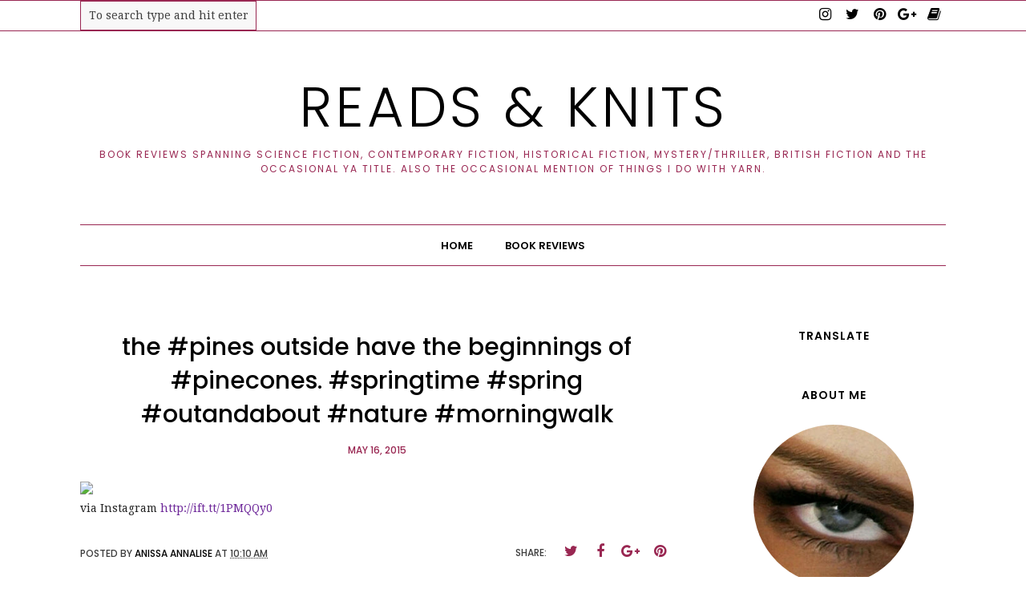

--- FILE ---
content_type: text/javascript; charset=UTF-8
request_url: https://www.readsandknits.com/feeds/posts/summary/?callback=jQuery1120043732683063784283_1768884214391&category=instagram&max-results=5&alt=json-in-script
body_size: 4300
content:
// API callback
jQuery1120043732683063784283_1768884214391({"version":"1.0","encoding":"UTF-8","feed":{"xmlns":"http://www.w3.org/2005/Atom","xmlns$openSearch":"http://a9.com/-/spec/opensearchrss/1.0/","xmlns$blogger":"http://schemas.google.com/blogger/2008","xmlns$georss":"http://www.georss.org/georss","xmlns$gd":"http://schemas.google.com/g/2005","xmlns$thr":"http://purl.org/syndication/thread/1.0","id":{"$t":"tag:blogger.com,1999:blog-5381899964034700062"},"updated":{"$t":"2024-12-18T22:25:55.962-05:00"},"category":[{"term":"book reviews"},{"term":"books"},{"term":"book series"},{"term":"science fiction"},{"term":"#bookreview"},{"term":"instagram"},{"term":"contemporary fiction"},{"term":"book review"},{"term":"mystery"},{"term":"netgalley \u0026 arcs"},{"term":"crochet"},{"term":"cozy mystery"},{"term":"british fiction"},{"term":"historical fiction"},{"term":"scifi"},{"term":"reviews"},{"term":"scarf"},{"term":"#books"},{"term":"mystery\/thriller"},{"term":"ya"},{"term":"accessories"},{"term":"reading"},{"term":"smittenkittenorig"},{"term":"winter"},{"term":"women"},{"term":"romance"},{"term":"#cozymystery"},{"term":"#sciencefiction"},{"term":"warm"},{"term":"#mystery"},{"term":"etsy"},{"term":"series"},{"term":"brit chick-lit"},{"term":"post-apocalyptic"},{"term":"books on tv"},{"term":"cowl"},{"term":"random musings"},{"term":"#contemporaryfiction"},{"term":"chick-lit"},{"term":"#netgalley"},{"term":"men"},{"term":"unisex"},{"term":"dystopian"},{"term":"infinity scarf"},{"term":"literary fiction"},{"term":"fashion"},{"term":"handmade"},{"term":"anthology"},{"term":"coming soon"},{"term":"re-imagined works"},{"term":"review"},{"term":"scarves"},{"term":"food"},{"term":"television"},{"term":"yarn"},{"term":"#speculativefiction"},{"term":"beach read"},{"term":"etsyfast team"},{"term":"jericho"},{"term":"multicolor"},{"term":"short fiction"},{"term":"blue"},{"term":"green"},{"term":"hood"},{"term":"knits"},{"term":"paranormal romance"},{"term":"romance\/erotica"},{"term":"serial"},{"term":"battlestar galactica"},{"term":"infinity"},{"term":"kindle"},{"term":"knitting"},{"term":"paranormal"},{"term":"solid"},{"term":"writing"},{"term":"#edelweiss"},{"term":"autumn"},{"term":"climate fiction"},{"term":"domestic thriller"},{"term":"fantasy"},{"term":"library books"},{"term":"new adult"},{"term":"preppy reads"},{"term":"sale"},{"term":"thriller"},{"term":"wool"},{"term":"#classiccrime"},{"term":"#climatefiction"},{"term":"black"},{"term":"gray"},{"term":"handcrafted"},{"term":"handmade scarf"},{"term":"lost"},{"term":"mobius"},{"term":"purple"},{"term":"smitten kitten originals"},{"term":"#arcs"},{"term":"#psychologicalthriller"},{"term":"edelweiss"},{"term":"etsy shop"},{"term":"grey"},{"term":"holidays"},{"term":"orange"},{"term":"pink"},{"term":"psychological thriller"},{"term":"shoemint"},{"term":"shoes"},{"term":"#chicklit"},{"term":"#torbooks"},{"term":"accessory"},{"term":"brown"},{"term":"coupon code"},{"term":"eternity scarf"},{"term":"etsyfast"},{"term":"fall"},{"term":"inspiration"},{"term":"kitchen challenge"},{"term":"knit scarf"},{"term":"life shots"},{"term":"nanowrimo"},{"term":"national novel writing month"},{"term":"neck warmer"},{"term":"politics"},{"term":"preview"},{"term":"samantha"},{"term":"tube"},{"term":"winter scarf"},{"term":"yellow"},{"term":"#anthology"},{"term":"#britishfiction"},{"term":"#clifi"},{"term":"alpaca"},{"term":"brass buttons"},{"term":"collection"},{"term":"creative writing"},{"term":"custom work"},{"term":"delaware"},{"term":"dune"},{"term":"evie"},{"term":"flash forward"},{"term":"fringe"},{"term":"giveaway"},{"term":"gothic"},{"term":"hats"},{"term":"long"},{"term":"loop scarves"},{"term":"neckwarmer"},{"term":"pumpkin"},{"term":"red"},{"term":"romantic suspense"},{"term":"scif"},{"term":"suspense"},{"term":"tv"},{"term":"tvd"},{"term":"work in progress"},{"term":"#abbadonbooks #speculativefiction"},{"term":"#fantasy"},{"term":"#graydonhouse"},{"term":"#indiebooks"},{"term":"#joffeebooks"},{"term":"5 stars"},{"term":"alternate telling"},{"term":"aubergine"},{"term":"big scarves"},{"term":"bryce\/nicole"},{"term":"burgundy"},{"term":"circular knitting needles"},{"term":"cowl  scarf"},{"term":"customer service"},{"term":"cw"},{"term":"daily"},{"term":"durham county"},{"term":"fx"},{"term":"harrington"},{"term":"historical romance"},{"term":"ion"},{"term":"knit"},{"term":"lavender"},{"term":"livestock"},{"term":"luxury"},{"term":"melrose place"},{"term":"pancakes"},{"term":"recipes"},{"term":"seasonal"},{"term":"simple things"},{"term":"sons of anarchy"},{"term":"spice"},{"term":"state fair"},{"term":"sunday"},{"term":"tan"},{"term":"the vampire diaires"},{"term":"translations"},{"term":"valentine's day"},{"term":"vampire diaries"},{"term":"videos"},{"term":"weekend read"},{"term":"weekends"},{"term":"womens fiction"},{"term":"wool scarves"},{"term":"wrap"},{"term":"young adult"},{"term":"\"baseball scarf\""},{"term":"\"brass buttons\""},{"term":"\"neck warmer\""},{"term":"#arcadepublishing"},{"term":"#atriabooks"},{"term":"#berkleybooks"},{"term":"#bookreview.#srmartinspress"},{"term":"#books #netgalley"},{"term":"#cozymystery #books"},{"term":"#domesticthriller"},{"term":"#duttonbooks"},{"term":"#dystopian"},{"term":"#eccobooks"},{"term":"#flatironbooks"},{"term":"#forgebooks"},{"term":"#historicalfiction"},{"term":"#joffeebooks book series"},{"term":"#kidlit"},{"term":"#littlebrown"},{"term":"#metoo"},{"term":"#mullhollandbooks #psychologicalthriller"},{"term":"#nightshadebooks"},{"term":"#parkrowbooks"},{"term":"#poisonedpenpress"},{"term":"#riverheadbooks"},{"term":"#romanticsuspense"},{"term":"#shewritespress"},{"term":"#simonshusteruk"},{"term":"#valleypublishing"},{"term":"#williammorrow"},{"term":"abc"},{"term":"animal"},{"term":"animals"},{"term":"appreciation"},{"term":"aria"},{"term":"audiobooks"},{"term":"autumn spice"},{"term":"beach"},{"term":"beige"},{"term":"bella"},{"term":"ben stein"},{"term":"black friday etsy"},{"term":"blog"},{"term":"blog tour"},{"term":"blogged about"},{"term":"book"},{"term":"bookish things"},{"term":"books in film"},{"term":"boots"},{"term":"breakfast"},{"term":"burnt orange"},{"term":"canned"},{"term":"carrot"},{"term":"cat"},{"term":"charcoal"},{"term":"cheap eats"},{"term":"chicken"},{"term":"child"},{"term":"chunky scarf"},{"term":"clothing"},{"term":"cnn ireport"},{"term":"contest winner"},{"term":"contests"},{"term":"cooking"},{"term":"coral"},{"term":"cow"},{"term":"cowls"},{"term":"cranberry"},{"term":"creepy\/eerie"},{"term":"crime"},{"term":"cupcakes"},{"term":"custom"},{"term":"cute"},{"term":"cyber monday etsy"},{"term":"daily still"},{"term":"damaged shoes"},{"term":"dark"},{"term":"dark green"},{"term":"dark pink"},{"term":"dark red"},{"term":"death"},{"term":"delaware state fair"},{"term":"demetri\/zoey"},{"term":"destash"},{"term":"dinner"},{"term":"dog"},{"term":"double rainbow"},{"term":"dumplings"},{"term":"economical"},{"term":"election day"},{"term":"evergreen"},{"term":"family saga"},{"term":"flame"},{"term":"forest"},{"term":"free shipping"},{"term":"fresh"},{"term":"frogged"},{"term":"futuristic-paranormal-romance"},{"term":"general info"},{"term":"gifts"},{"term":"glitter"},{"term":"gold"},{"term":"goldenrod"},{"term":"grape"},{"term":"handmade accessories"},{"term":"happy monday"},{"term":"harrington de"},{"term":"harvest"},{"term":"hotel"},{"term":"ian somerhalder"},{"term":"international"},{"term":"jade"},{"term":"kindle serial"},{"term":"kindle single"},{"term":"knit fail"},{"term":"lightweight"},{"term":"lj smith"},{"term":"loden"},{"term":"magenta"},{"term":"maize"},{"term":"maroon"},{"term":"meals"},{"term":"medical thriller"},{"term":"metallic"},{"term":"miscellaneous obsessions"},{"term":"moss"},{"term":"mulberry"},{"term":"myspace"},{"term":"nanonwrimo"},{"term":"natural fiber scarf"},{"term":"navy"},{"term":"new"},{"term":"non-fiction"},{"term":"novella"},{"term":"nutmeg"},{"term":"obsidian"},{"term":"ocean"},{"term":"old country roses"},{"term":"olympian blue"},{"term":"pantone"},{"term":"pantry"},{"term":"paris"},{"term":"patch"},{"term":"patchwork"},{"term":"peach"},{"term":"pet"},{"term":"pets"},{"term":"port"},{"term":"preppy"},{"term":"produce"},{"term":"promo"},{"term":"promo code"},{"term":"pumpkin spice"},{"term":"pure wool scarf"},{"term":"rainbows"},{"term":"reader life"},{"term":"red velvet"},{"term":"reddish orange"},{"term":"reference"},{"term":"reflection"},{"term":"rehoboth beach"},{"term":"rose"},{"term":"rose pink"},{"term":"sangria red"},{"term":"sanguine"},{"term":"satire"},{"term":"scarfm handmade"},{"term":"scifi-fairytale"},{"term":"sea witch festival"},{"term":"seattle"},{"term":"shawl"},{"term":"shear"},{"term":"sheep"},{"term":"shop stuff"},{"term":"silk"},{"term":"simplicity"},{"term":"smitten kitten"},{"term":"smitten kitten knits"},{"term":"smitten kitten originals scarves"},{"term":"softcover book"},{"term":"solid black"},{"term":"solid blue"},{"term":"solid green"},{"term":"solid purple"},{"term":"solid yellow"},{"term":"soup"},{"term":"spec"},{"term":"spring"},{"term":"springtime"},{"term":"storm"},{"term":"stripe"},{"term":"summer"},{"term":"supernatural"},{"term":"tangerine"},{"term":"teal"},{"term":"teal blue"},{"term":"teal green"},{"term":"tween"},{"term":"twilight"},{"term":"two tone"},{"term":"vacation"},{"term":"variegated"},{"term":"vegetables"},{"term":"vote"},{"term":"voting"},{"term":"weather"},{"term":"white"},{"term":"wip"}],"title":{"type":"text","$t":"Reads \u0026amp; Knits"},"subtitle":{"type":"html","$t":"Book reviews spanning science fiction, contemporary fiction, historical fiction, mystery\/thriller, British fiction and the occasional YA title. Also the occasional mention of things I do with yarn."},"link":[{"rel":"http://schemas.google.com/g/2005#feed","type":"application/atom+xml","href":"https:\/\/www.readsandknits.com\/feeds\/posts\/summary"},{"rel":"self","type":"application/atom+xml","href":"https:\/\/www.blogger.com\/feeds\/5381899964034700062\/posts\/summary?alt=json-in-script\u0026max-results=5\u0026category=instagram"},{"rel":"alternate","type":"text/html","href":"https:\/\/www.readsandknits.com\/search\/label\/instagram"},{"rel":"hub","href":"http://pubsubhubbub.appspot.com/"},{"rel":"next","type":"application/atom+xml","href":"https:\/\/www.blogger.com\/feeds\/5381899964034700062\/posts\/summary?alt=json-in-script\u0026start-index=6\u0026max-results=5\u0026category=instagram"}],"author":[{"name":{"$t":"smittenkittenorig"},"uri":{"$t":"http:\/\/www.blogger.com\/profile\/00245109936279162868"},"email":{"$t":"noreply@blogger.com"},"gd$image":{"rel":"http://schemas.google.com/g/2005#thumbnail","width":"32","height":"30","src":"\/\/blogger.googleusercontent.com\/img\/b\/R29vZ2xl\/AVvXsEjxfOSfvsFG9cPioROx8wIzLBbgu022I_fq5lBPcjcVQbKR5sxryjnmRTQlQnrXJM0sFlPocxcUh7K8ptXc6RXUQLB7JV0dhXRD9OG4Ho-exviGicUVVc5zMkieAg8aflg\/s220\/blinkmecolore.jpg"}}],"generator":{"version":"7.00","uri":"http://www.blogger.com","$t":"Blogger"},"openSearch$totalResults":{"$t":"113"},"openSearch$startIndex":{"$t":"1"},"openSearch$itemsPerPage":{"$t":"5"},"entry":[{"id":{"$t":"tag:blogger.com,1999:blog-5381899964034700062.post-1803252660223896908"},"published":{"$t":"2016-05-05T14:28:00.001-04:00"},"updated":{"$t":"2016-05-05T14:28:52.482-04:00"},"category":[{"scheme":"http://www.blogger.com/atom/ns#","term":"instagram"}],"title":{"type":"text","$t":"#currentlyreading #missingpresumed by #susiesteiner #netgalley #bookstagram #fiction #novels #mystery #britfic #books"},"summary":{"type":"text","$t":"\nvia Instagram http:\/\/ift.tt\/26XxEc6\n\n"},"link":[{"rel":"replies","type":"application/atom+xml","href":"https:\/\/www.readsandknits.com\/feeds\/1803252660223896908\/comments\/default","title":"Post Comments"},{"rel":"replies","type":"text/html","href":"https:\/\/www.readsandknits.com\/2016\/05\/currentlyreading-missingpresumed-by.html#comment-form","title":"0 Comments"},{"rel":"edit","type":"application/atom+xml","href":"https:\/\/www.blogger.com\/feeds\/5381899964034700062\/posts\/default\/1803252660223896908"},{"rel":"self","type":"application/atom+xml","href":"https:\/\/www.blogger.com\/feeds\/5381899964034700062\/posts\/default\/1803252660223896908"},{"rel":"alternate","type":"text/html","href":"https:\/\/www.readsandknits.com\/2016\/05\/currentlyreading-missingpresumed-by.html","title":"#currentlyreading #missingpresumed by #susiesteiner #netgalley #bookstagram #fiction #novels #mystery #britfic #books"}],"author":[{"name":{"$t":"Anissa Annalise"},"uri":{"$t":"http:\/\/www.blogger.com\/profile\/17585751365032357436"},"email":{"$t":"noreply@blogger.com"},"gd$image":{"rel":"http://schemas.google.com/g/2005#thumbnail","width":"16","height":"16","src":"https:\/\/img1.blogblog.com\/img\/b16-rounded.gif"}}],"thr$total":{"$t":"0"}},{"id":{"$t":"tag:blogger.com,1999:blog-5381899964034700062.post-6458828972004491211"},"published":{"$t":"2016-05-01T18:16:00.001-04:00"},"updated":{"$t":"2016-05-01T18:16:24.112-04:00"},"category":[{"scheme":"http://www.blogger.com/atom/ns#","term":"instagram"}],"title":{"type":"text","$t":"#finishedreading #TheLastOne by #alexandraoliva. it's a quieter post-apocalyptic stoy \u0026 i definitely recommend it. #comingsoon2016 #netgalley #bookstagram #novels #fiction #reading #debutfiction #books"},"summary":{"type":"text","$t":"\nvia Instagram http:\/\/ift.tt\/1NN23DF\n\n"},"link":[{"rel":"replies","type":"application/atom+xml","href":"https:\/\/www.readsandknits.com\/feeds\/6458828972004491211\/comments\/default","title":"Post Comments"},{"rel":"replies","type":"text/html","href":"https:\/\/www.readsandknits.com\/2016\/05\/finishedreading-thelastone-by.html#comment-form","title":"0 Comments"},{"rel":"edit","type":"application/atom+xml","href":"https:\/\/www.blogger.com\/feeds\/5381899964034700062\/posts\/default\/6458828972004491211"},{"rel":"self","type":"application/atom+xml","href":"https:\/\/www.blogger.com\/feeds\/5381899964034700062\/posts\/default\/6458828972004491211"},{"rel":"alternate","type":"text/html","href":"https:\/\/www.readsandknits.com\/2016\/05\/finishedreading-thelastone-by.html","title":"#finishedreading #TheLastOne by #alexandraoliva. it's a quieter post-apocalyptic stoy \u0026 i definitely recommend it. #comingsoon2016 #netgalley #bookstagram #novels #fiction #reading #debutfiction #books"}],"author":[{"name":{"$t":"Anissa Annalise"},"uri":{"$t":"http:\/\/www.blogger.com\/profile\/17585751365032357436"},"email":{"$t":"noreply@blogger.com"},"gd$image":{"rel":"http://schemas.google.com/g/2005#thumbnail","width":"16","height":"16","src":"https:\/\/img1.blogblog.com\/img\/b16-rounded.gif"}}],"thr$total":{"$t":"0"}},{"id":{"$t":"tag:blogger.com,1999:blog-5381899964034700062.post-7785945402058743143"},"published":{"$t":"2016-04-17T12:08:00.001-04:00"},"updated":{"$t":"2016-04-17T12:08:24.419-04:00"},"category":[{"scheme":"http://www.blogger.com/atom/ns#","term":"instagram"}],"title":{"type":"text","$t":"sunday's are for #knitting... \u0026 reading. but i'm getting the knitting out of the way right now. #multipleprojects #knitstagram #knittersofinstagram"},"summary":{"type":"text","$t":"\nvia Instagram http:\/\/ift.tt\/1VbdQOy\n\n"},"link":[{"rel":"replies","type":"application/atom+xml","href":"https:\/\/www.readsandknits.com\/feeds\/7785945402058743143\/comments\/default","title":"Post Comments"},{"rel":"replies","type":"text/html","href":"https:\/\/www.readsandknits.com\/2016\/04\/sundays-are-for-knitting-reading-but-im.html#comment-form","title":"0 Comments"},{"rel":"edit","type":"application/atom+xml","href":"https:\/\/www.blogger.com\/feeds\/5381899964034700062\/posts\/default\/7785945402058743143"},{"rel":"self","type":"application/atom+xml","href":"https:\/\/www.blogger.com\/feeds\/5381899964034700062\/posts\/default\/7785945402058743143"},{"rel":"alternate","type":"text/html","href":"https:\/\/www.readsandknits.com\/2016\/04\/sundays-are-for-knitting-reading-but-im.html","title":"sunday's are for #knitting... \u0026 reading. but i'm getting the knitting out of the way right now. #multipleprojects #knitstagram #knittersofinstagram"}],"author":[{"name":{"$t":"Anissa Annalise"},"uri":{"$t":"http:\/\/www.blogger.com\/profile\/17585751365032357436"},"email":{"$t":"noreply@blogger.com"},"gd$image":{"rel":"http://schemas.google.com/g/2005#thumbnail","width":"16","height":"16","src":"https:\/\/img1.blogblog.com\/img\/b16-rounded.gif"}}],"thr$total":{"$t":"0"}},{"id":{"$t":"tag:blogger.com,1999:blog-5381899964034700062.post-4313938704311814293"},"published":{"$t":"2016-04-15T10:16:00.001-04:00"},"updated":{"$t":"2016-04-15T10:16:19.179-04:00"},"category":[{"scheme":"http://www.blogger.com/atom/ns#","term":"instagram"}],"title":{"type":"text","$t":"my #fridayreads is more of a listen #thetwelve by #justincronin so i'm all caught up to embark on the finale this weekend. it pairs well with #knitting hats. #bookstagram #audiobook #knitstagram #knittersofinstagram #bibliophile #books #booksandknitting"},"summary":{"type":"text","$t":"\nvia Instagram http:\/\/ift.tt\/1SPIUgp\n\n"},"link":[{"rel":"replies","type":"application/atom+xml","href":"https:\/\/www.readsandknits.com\/feeds\/4313938704311814293\/comments\/default","title":"Post Comments"},{"rel":"replies","type":"text/html","href":"https:\/\/www.readsandknits.com\/2016\/04\/my-fridayreads-is-more-of-listen.html#comment-form","title":"0 Comments"},{"rel":"edit","type":"application/atom+xml","href":"https:\/\/www.blogger.com\/feeds\/5381899964034700062\/posts\/default\/4313938704311814293"},{"rel":"self","type":"application/atom+xml","href":"https:\/\/www.blogger.com\/feeds\/5381899964034700062\/posts\/default\/4313938704311814293"},{"rel":"alternate","type":"text/html","href":"https:\/\/www.readsandknits.com\/2016\/04\/my-fridayreads-is-more-of-listen.html","title":"my #fridayreads is more of a listen #thetwelve by #justincronin so i'm all caught up to embark on the finale this weekend. it pairs well with #knitting hats. #bookstagram #audiobook #knitstagram #knittersofinstagram #bibliophile #books #booksandknitting"}],"author":[{"name":{"$t":"Anissa Annalise"},"uri":{"$t":"http:\/\/www.blogger.com\/profile\/17585751365032357436"},"email":{"$t":"noreply@blogger.com"},"gd$image":{"rel":"http://schemas.google.com/g/2005#thumbnail","width":"16","height":"16","src":"https:\/\/img1.blogblog.com\/img\/b16-rounded.gif"}}],"thr$total":{"$t":"0"}},{"id":{"$t":"tag:blogger.com,1999:blog-5381899964034700062.post-9129081798842533"},"published":{"$t":"2016-04-12T11:25:00.001-04:00"},"updated":{"$t":"2016-04-12T11:25:00.457-04:00"},"category":[{"scheme":"http://www.blogger.com/atom/ns#","term":"instagram"}],"title":{"type":"text","$t":"#netgalley makes dreams come true. #nextread #thecityofmirrors #justincronin #thepassage #comingsoon #bookstagram #bibliophile #books #fiction #bookseries"},"summary":{"type":"text","$t":"\nvia Instagram http:\/\/ift.tt\/1YrN0j6\n\n"},"link":[{"rel":"replies","type":"application/atom+xml","href":"https:\/\/www.readsandknits.com\/feeds\/9129081798842533\/comments\/default","title":"Post Comments"},{"rel":"replies","type":"text/html","href":"https:\/\/www.readsandknits.com\/2016\/04\/netgalley-makes-dreams-come-true.html#comment-form","title":"0 Comments"},{"rel":"edit","type":"application/atom+xml","href":"https:\/\/www.blogger.com\/feeds\/5381899964034700062\/posts\/default\/9129081798842533"},{"rel":"self","type":"application/atom+xml","href":"https:\/\/www.blogger.com\/feeds\/5381899964034700062\/posts\/default\/9129081798842533"},{"rel":"alternate","type":"text/html","href":"https:\/\/www.readsandknits.com\/2016\/04\/netgalley-makes-dreams-come-true.html","title":"#netgalley makes dreams come true. #nextread #thecityofmirrors #justincronin #thepassage #comingsoon #bookstagram #bibliophile #books #fiction #bookseries"}],"author":[{"name":{"$t":"Anissa Annalise"},"uri":{"$t":"http:\/\/www.blogger.com\/profile\/17585751365032357436"},"email":{"$t":"noreply@blogger.com"},"gd$image":{"rel":"http://schemas.google.com/g/2005#thumbnail","width":"16","height":"16","src":"https:\/\/img1.blogblog.com\/img\/b16-rounded.gif"}}],"thr$total":{"$t":"0"}}]}});

--- FILE ---
content_type: text/javascript; charset=utf-8
request_url: https://www.goodreads.com/review/grid_widget/7538688.Anissa's%20bookshelf:%20read?cover_size=medium&hide_link=&hide_title=&num_books=50&order=d&shelf=read&sort=date_read&widget_id=1584377663
body_size: 3273
content:
  var widget_code = '    <h2>\n      <a style=\"text-decoration: none;\" rel=\"nofollow\" href=\"https://www.goodreads.com/review/list/7538688-anissa?shelf=read&amp;utm_medium=api&amp;utm_source=grid_widget\">Anissa&#39;s bookshelf: read<\/a>\n    <\/h2>\n  <div class=\"gr_grid_container\">\n    <div class=\"gr_grid_book_container\"><a title=\"The Christmas Appeal (The Appeal, #1.5)\" rel=\"nofollow\" href=\"https://www.goodreads.com/review/show/8275724009?utm_medium=api&amp;utm_source=grid_widget\"><img alt=\"The Christmas Appeal\" border=\"0\" src=\"https://i.gr-assets.com/images/S/compressed.photo.goodreads.com/books/1680659646l/124949815._SX98_.jpg\" /><\/a><\/div>\n    <div class=\"gr_grid_book_container\"><a title=\"The Retrieval Artist: A Retrieval Artist Short Novel\" rel=\"nofollow\" href=\"https://www.goodreads.com/review/show/8266662068?utm_medium=api&amp;utm_source=grid_widget\"><img alt=\"The Retrieval Artist: A Retrieval Artist Short Novel\" border=\"0\" src=\"https://i.gr-assets.com/images/S/compressed.photo.goodreads.com/books/1381277244l/8899463._SX98_.jpg\" /><\/a><\/div>\n    <div class=\"gr_grid_book_container\"><a title=\"Party of the Year\" rel=\"nofollow\" href=\"https://www.goodreads.com/review/show/8237230630?utm_medium=api&amp;utm_source=grid_widget\"><img alt=\"Party of the Year\" border=\"0\" src=\"https://i.gr-assets.com/images/S/compressed.photo.goodreads.com/books/1699922577l/3855278._SX98_.jpg\" /><\/a><\/div>\n    <div class=\"gr_grid_book_container\"><a title=\"Murder in Wintertime: Classic Crime Stories\" rel=\"nofollow\" href=\"https://www.goodreads.com/review/show/8207522559?utm_medium=api&amp;utm_source=grid_widget\"><img alt=\"Murder in Wintertime: Classic Crime Stories\" border=\"0\" src=\"https://i.gr-assets.com/images/S/compressed.photo.goodreads.com/books/1739907454l/228021820._SX98_.jpg\" /><\/a><\/div>\n    <div class=\"gr_grid_book_container\"><a title=\"Murder by Candlelight: Ten Classic Crime Stories for Winter\" rel=\"nofollow\" href=\"https://www.goodreads.com/review/show/8196167231?utm_medium=api&amp;utm_source=grid_widget\"><img alt=\"Murder by Candlelight: Ten Classic Crime Stories for Winter\" border=\"0\" src=\"https://i.gr-assets.com/images/S/compressed.photo.goodreads.com/books/1718908944l/209567496._SX98_.jpg\" /><\/a><\/div>\n    <div class=\"gr_grid_book_container\"><a title=\"The Dead of Winter: Ten Classic Tales for Chilling Nights (Vintage Murders)\" rel=\"nofollow\" href=\"https://www.goodreads.com/review/show/5803396623?utm_medium=api&amp;utm_source=grid_widget\"><img alt=\"The Dead of Winter: Ten Classic Tales for Chilling Nights\" border=\"0\" src=\"https://i.gr-assets.com/images/S/compressed.photo.goodreads.com/books/1681805622l/122781348._SX98_.jpg\" /><\/a><\/div>\n    <div class=\"gr_grid_book_container\"><a title=\"Rest You Merry (Peter Shandy #1)\" rel=\"nofollow\" href=\"https://www.goodreads.com/review/show/8164941871?utm_medium=api&amp;utm_source=grid_widget\"><img alt=\"Rest You Merry\" border=\"0\" src=\"https://i.gr-assets.com/images/S/compressed.photo.goodreads.com/books/1394769102l/18912337._SX98_.jpg\" /><\/a><\/div>\n    <div class=\"gr_grid_book_container\"><a title=\"Grin and Bear It: The Wit &amp; Wisdom of Corduroy\" rel=\"nofollow\" href=\"https://www.goodreads.com/review/show/8157611379?utm_medium=api&amp;utm_source=grid_widget\"><img alt=\"Grin and Bear It: The Wit &amp; Wisdom of Corduroy\" border=\"0\" src=\"https://i.gr-assets.com/images/S/compressed.photo.goodreads.com/books/1509407577l/36506340._SX98_.jpg\" /><\/a><\/div>\n    <div class=\"gr_grid_book_container\"><a title=\"Death in High Heels: An Inspector Charlesworth Mystery (Book One)\" rel=\"nofollow\" href=\"https://www.goodreads.com/review/show/8137168775?utm_medium=api&amp;utm_source=grid_widget\"><img alt=\"Death in High Heels: An Inspector Charlesworth Mystery\" border=\"0\" src=\"https://i.gr-assets.com/images/S/compressed.photo.goodreads.com/books/1542506551l/13157767._SX98_.jpg\" /><\/a><\/div>\n    <div class=\"gr_grid_book_container\"><a title=\"What Happens This Christmas: A Billionaire Holiday Rom-com with New York Christmas Magic\" rel=\"nofollow\" href=\"https://www.goodreads.com/review/show/8132340315?utm_medium=api&amp;utm_source=grid_widget\"><img alt=\"What Happens This Christmas: A Billionaire Holiday Rom-com with New York Christmas Magic\" border=\"0\" src=\"https://i.gr-assets.com/images/S/compressed.photo.goodreads.com/books/1753712769l/231357469._SX98_.jpg\" /><\/a><\/div>\n    <div class=\"gr_grid_book_container\"><a title=\"The Christmas Clue\" rel=\"nofollow\" href=\"https://www.goodreads.com/review/show/8129655019?utm_medium=api&amp;utm_source=grid_widget\"><img alt=\"The Christmas Clue\" border=\"0\" src=\"https://i.gr-assets.com/images/S/compressed.photo.goodreads.com/books/1749728222l/236282763._SX98_.jpg\" /><\/a><\/div>\n    <div class=\"gr_grid_book_container\"><a title=\"The Ramblers\" rel=\"nofollow\" href=\"https://www.goodreads.com/review/show/1653192031?utm_medium=api&amp;utm_source=grid_widget\"><img alt=\"The Ramblers\" border=\"0\" src=\"https://i.gr-assets.com/images/S/compressed.photo.goodreads.com/books/1444892277l/25817523._SX98_.jpg\" /><\/a><\/div>\n    <div class=\"gr_grid_book_container\"><a title=\"Murder at Mistletoe Manor\" rel=\"nofollow\" href=\"https://www.goodreads.com/review/show/8067602326?utm_medium=api&amp;utm_source=grid_widget\"><img alt=\"Murder at Mistletoe Manor\" border=\"0\" src=\"https://i.gr-assets.com/images/S/compressed.photo.goodreads.com/books/1759770373l/242466659._SX98_.jpg\" /><\/a><\/div>\n    <div class=\"gr_grid_book_container\"><a title=\"6:40 to Montreal\" rel=\"nofollow\" href=\"https://www.goodreads.com/review/show/7249812497?utm_medium=api&amp;utm_source=grid_widget\"><img alt=\"6:40 to Montreal\" border=\"0\" src=\"https://i.gr-assets.com/images/S/compressed.photo.goodreads.com/books/1734706319l/221490977._SX98_.jpg\" /><\/a><\/div>\n    <div class=\"gr_grid_book_container\"><a title=\"Halcyon Years\" rel=\"nofollow\" href=\"https://www.goodreads.com/review/show/8008051096?utm_medium=api&amp;utm_source=grid_widget\"><img alt=\"Halcyon Years\" border=\"0\" src=\"https://i.gr-assets.com/images/S/compressed.photo.goodreads.com/books/1753209056l/223506066._SX98_.jpg\" /><\/a><\/div>\n    <div class=\"gr_grid_book_container\"><a title=\"The 12:30 from Croydon\" rel=\"nofollow\" href=\"https://www.goodreads.com/review/show/3543589785?utm_medium=api&amp;utm_source=grid_widget\"><img alt=\"The 12:30 from Croydon\" border=\"0\" src=\"https://i.gr-assets.com/images/S/compressed.photo.goodreads.com/books/1469178562l/31194746._SX98_.jpg\" /><\/a><\/div>\n    <div class=\"gr_grid_book_container\"><a title=\"One of Us\" rel=\"nofollow\" href=\"https://www.goodreads.com/review/show/7864461994?utm_medium=api&amp;utm_source=grid_widget\"><img alt=\"One of Us\" border=\"0\" src=\"https://i.gr-assets.com/images/S/compressed.photo.goodreads.com/books/1749663789l/227953111._SX98_.jpg\" /><\/a><\/div>\n    <div class=\"gr_grid_book_container\"><a title=\"Global Dystopias\" rel=\"nofollow\" href=\"https://www.goodreads.com/review/show/8028416016?utm_medium=api&amp;utm_source=grid_widget\"><img alt=\"Global Dystopias\" border=\"0\" src=\"https://i.gr-assets.com/images/S/compressed.photo.goodreads.com/books/1511833024l/36675463._SX98_.jpg\" /><\/a><\/div>\n    <div class=\"gr_grid_book_container\"><a title=\"Conform (Conform, #1)\" rel=\"nofollow\" href=\"https://www.goodreads.com/review/show/7977539346?utm_medium=api&amp;utm_source=grid_widget\"><img alt=\"Conform\" border=\"0\" src=\"https://i.gr-assets.com/images/S/compressed.photo.goodreads.com/books/1736221934l/223239535._SX98_.jpg\" /><\/a><\/div>\n    <div class=\"gr_grid_book_container\"><a title=\"Silent Witness (Patrick Grant #2)\" rel=\"nofollow\" href=\"https://www.goodreads.com/review/show/7988492553?utm_medium=api&amp;utm_source=grid_widget\"><img alt=\"Silent Witness\" border=\"0\" src=\"https://i.gr-assets.com/images/S/compressed.photo.goodreads.com/books/1757327401l/241367750._SX98_.jpg\" /><\/a><\/div>\n    <div class=\"gr_grid_book_container\"><a title=\"My German Question: Growing Up in Nazi Berlin\" rel=\"nofollow\" href=\"https://www.goodreads.com/review/show/8001848505?utm_medium=api&amp;utm_source=grid_widget\"><img alt=\"My German Question: Growing Up in Nazi Berlin\" border=\"0\" src=\"https://i.gr-assets.com/images/S/compressed.photo.goodreads.com/books/1394263515l/8230092._SY160_.jpg\" /><\/a><\/div>\n    <div class=\"gr_grid_book_container\"><a title=\"The Impossible Fortune (Thursday Murder Club, #5)\" rel=\"nofollow\" href=\"https://www.goodreads.com/review/show/7975927029?utm_medium=api&amp;utm_source=grid_widget\"><img alt=\"The Impossible Fortune\" border=\"0\" src=\"https://i.gr-assets.com/images/S/compressed.photo.goodreads.com/books/1744232177l/222292420._SX98_.jpg\" /><\/a><\/div>\n    <div class=\"gr_grid_book_container\"><a title=\"The Last Devil to Die (Thursday Murder Club, #4)\" rel=\"nofollow\" href=\"https://www.goodreads.com/review/show/4989511878?utm_medium=api&amp;utm_source=grid_widget\"><img alt=\"The Last Devil to Die\" border=\"0\" src=\"https://i.gr-assets.com/images/S/compressed.photo.goodreads.com/books/1680740298l/62226126._SX98_.jpg\" /><\/a><\/div>\n    <div class=\"gr_grid_book_container\"><a title=\"Murder in the One Percent\" rel=\"nofollow\" href=\"https://www.goodreads.com/review/show/7939215474?utm_medium=api&amp;utm_source=grid_widget\"><img alt=\"Murder in the One Percent\" border=\"0\" src=\"https://i.gr-assets.com/images/S/compressed.photo.goodreads.com/books/1518843920l/38602787._SX98_.jpg\" /><\/a><\/div>\n    <div class=\"gr_grid_book_container\"><a title=\"Death of a Bridegroom\" rel=\"nofollow\" href=\"https://www.goodreads.com/review/show/7928723521?utm_medium=api&amp;utm_source=grid_widget\"><img alt=\"Death of a Bridegroom\" border=\"0\" src=\"https://i.gr-assets.com/images/S/compressed.photo.goodreads.com/books/1736288673l/223353650._SX98_.jpg\" /><\/a><\/div>\n    <div class=\"gr_grid_book_container\"><a title=\"Dead in the Morning (Patrick Grant #1)\" rel=\"nofollow\" href=\"https://www.goodreads.com/review/show/7910622228?utm_medium=api&amp;utm_source=grid_widget\"><img alt=\"Dead in the Morning\" border=\"0\" src=\"https://i.gr-assets.com/images/S/compressed.photo.goodreads.com/books/1754992392l/240051904._SX98_.jpg\" /><\/a><\/div>\n    <div class=\"gr_grid_book_container\"><a title=\"Vegetable Duck\" rel=\"nofollow\" href=\"https://www.goodreads.com/review/show/7872452904?utm_medium=api&amp;utm_source=grid_widget\"><img alt=\"Vegetable Duck\" border=\"0\" src=\"https://i.gr-assets.com/images/S/compressed.photo.goodreads.com/books/1741105261l/228709208._SX98_.jpg\" /><\/a><\/div>\n    <div class=\"gr_grid_book_container\"><a title=\"No Fond Return of Love\" rel=\"nofollow\" href=\"https://www.goodreads.com/review/show/7861947007?utm_medium=api&amp;utm_source=grid_widget\"><img alt=\"No Fond Return of Love\" border=\"0\" src=\"https://i.gr-assets.com/images/S/compressed.photo.goodreads.com/books/1386377713l/19248164._SX98_.jpg\" /><\/a><\/div>\n    <div class=\"gr_grid_book_container\"><a title=\"10 Marchfield Square\" rel=\"nofollow\" href=\"https://www.goodreads.com/review/show/7249930560?utm_medium=api&amp;utm_source=grid_widget\"><img alt=\"10 Marchfield Square\" border=\"0\" src=\"https://i.gr-assets.com/images/S/compressed.photo.goodreads.com/books/1733927654l/219269948._SX98_.jpg\" /><\/a><\/div>\n    <div class=\"gr_grid_book_container\"><a title=\"Star Wars: Vader - Dark Visions\" rel=\"nofollow\" href=\"https://www.goodreads.com/review/show/7831730890?utm_medium=api&amp;utm_source=grid_widget\"><img alt=\"Star Wars: Vader - Dark Visions\" border=\"0\" src=\"https://i.gr-assets.com/images/S/compressed.photo.goodreads.com/books/1568792591l/52724073._SX98_SY160_.jpg\" /><\/a><\/div>\n    <div class=\"gr_grid_book_container\"><a title=\"The Great Mistake\" rel=\"nofollow\" href=\"https://www.goodreads.com/review/show/7816073501?utm_medium=api&amp;utm_source=grid_widget\"><img alt=\"The Great Mistake\" border=\"0\" src=\"https://i.gr-assets.com/images/S/compressed.photo.goodreads.com/books/1524611132l/39935895._SX98_.jpg\" /><\/a><\/div>\n    <div class=\"gr_grid_book_container\"><a title=\"Everyone on This Train is a Suspect (Ernest Cunningham, #2)\" rel=\"nofollow\" href=\"https://www.goodreads.com/review/show/7813435338?utm_medium=api&amp;utm_source=grid_widget\"><img alt=\"Everyone on This Train is a Suspect\" border=\"0\" src=\"https://i.gr-assets.com/images/S/compressed.photo.goodreads.com/books/1744074374l/231146318._SX98_.jpg\" /><\/a><\/div>\n    <div class=\"gr_grid_book_container\"><a title=\"Star Wars: Darth Vader - Dark Lord of the Sith, Vol. 4: Fortress Vader\" rel=\"nofollow\" href=\"https://www.goodreads.com/review/show/7801759600?utm_medium=api&amp;utm_source=grid_widget\"><img alt=\"Star Wars: Darth Vader - Dark Lord of the Sith, Vol. 4: Fortress Vader\" border=\"0\" src=\"https://i.gr-assets.com/images/S/compressed.photo.goodreads.com/books/1568599935l/43789535._SX98_.jpg\" /><\/a><\/div>\n    <div class=\"gr_grid_book_container\"><a title=\"The Devouring Fire : A Country House Murder Mystery\" rel=\"nofollow\" href=\"https://www.goodreads.com/review/show/7777178184?utm_medium=api&amp;utm_source=grid_widget\"><img alt=\"The Devouring Fire : A Country House Murder Mystery\" border=\"0\" src=\"https://i.gr-assets.com/images/S/compressed.photo.goodreads.com/books/1751369289l/237734491._SX98_.jpg\" /><\/a><\/div>\n    <div class=\"gr_grid_book_container\"><a title=\"Star Wars: Darth Vader - Dark Lord of the Sith, Vol. 3: The Burning Seas\" rel=\"nofollow\" href=\"https://www.goodreads.com/review/show/7766377138?utm_medium=api&amp;utm_source=grid_widget\"><img alt=\"Star Wars: Darth Vader - Dark Lord of the Sith, Vol. 3: The Burning Seas\" border=\"0\" src=\"https://i.gr-assets.com/images/S/compressed.photo.goodreads.com/books/1536739675l/41812057._SX98_.jpg\" /><\/a><\/div>\n    <div class=\"gr_grid_book_container\"><a title=\"A Killer Wedding\" rel=\"nofollow\" href=\"https://www.goodreads.com/review/show/7780489419?utm_medium=api&amp;utm_source=grid_widget\"><img alt=\"A Killer Wedding\" border=\"0\" src=\"https://i.gr-assets.com/images/S/compressed.photo.goodreads.com/books/1743677312l/222156751._SX98_.jpg\" /><\/a><\/div>\n    <div class=\"gr_grid_book_container\"><a title=\"How to Slay on Holiday\" rel=\"nofollow\" href=\"https://www.goodreads.com/review/show/7774543103?utm_medium=api&amp;utm_source=grid_widget\"><img alt=\"How to Slay on Holiday\" border=\"0\" src=\"https://i.gr-assets.com/images/S/compressed.photo.goodreads.com/books/1735559988l/219732734._SX98_.jpg\" /><\/a><\/div>\n    <div class=\"gr_grid_book_container\"><a title=\"Star Wars: Darth Vader - Dark Lord of the Sith, Vol. 2: Legacy\'s End\" rel=\"nofollow\" href=\"https://www.goodreads.com/review/show/7764140395?utm_medium=api&amp;utm_source=grid_widget\"><img alt=\"Star Wars: Darth Vader - Dark Lord of the Sith, Vol. 2: Legacy\'s End\" border=\"0\" src=\"https://i.gr-assets.com/images/S/compressed.photo.goodreads.com/books/1524645849l/39940026._SX98_.jpg\" /><\/a><\/div>\n    <div class=\"gr_grid_book_container\"><a title=\"Star Wars: Darth Vader - Dark Lord of the Sith, Vol. 1: Imperial Machine\" rel=\"nofollow\" href=\"https://www.goodreads.com/review/show/7756964876?utm_medium=api&amp;utm_source=grid_widget\"><img alt=\"Star Wars: Darth Vader - Dark Lord of the Sith, Vol. 1: Imperial Machine\" border=\"0\" src=\"https://i.gr-assets.com/images/S/compressed.photo.goodreads.com/books/1511355201l/36641321._SX98_.jpg\" /><\/a><\/div>\n    <div class=\"gr_grid_book_container\"><a title=\"How to Slay at Work (How to Slay, #1)\" rel=\"nofollow\" href=\"https://www.goodreads.com/review/show/7742427114?utm_medium=api&amp;utm_source=grid_widget\"><img alt=\"How to Slay at Work\" border=\"0\" src=\"https://i.gr-assets.com/images/S/compressed.photo.goodreads.com/books/1720756453l/214101371._SX98_.jpg\" /><\/a><\/div>\n    <div class=\"gr_grid_book_container\"><a title=\"The Echo Wife\" rel=\"nofollow\" href=\"https://www.goodreads.com/review/show/3322008292?utm_medium=api&amp;utm_source=grid_widget\"><img alt=\"The Echo Wife\" border=\"0\" src=\"https://i.gr-assets.com/images/S/compressed.photo.goodreads.com/books/1588791809l/52379735._SX98_.jpg\" /><\/a><\/div>\n    <div class=\"gr_grid_book_container\"><a title=\"The Norths Meet Murder (Mr. &amp; Mrs. North #1)\" rel=\"nofollow\" href=\"https://www.goodreads.com/review/show/7724762217?utm_medium=api&amp;utm_source=grid_widget\"><img alt=\"The Norths Meet Murder\" border=\"0\" src=\"https://i.gr-assets.com/images/S/compressed.photo.goodreads.com/books/1346804179l/1817999._SX98_.jpg\" /><\/a><\/div>\n    <div class=\"gr_grid_book_container\"><a title=\"Ink Ribbon Red\" rel=\"nofollow\" href=\"https://www.goodreads.com/review/show/7715499663?utm_medium=api&amp;utm_source=grid_widget\"><img alt=\"Ink Ribbon Red\" border=\"0\" src=\"https://i.gr-assets.com/images/S/compressed.photo.goodreads.com/books/1719185576l/76752200._SX98_.jpg\" /><\/a><\/div>\n    <div class=\"gr_grid_book_container\"><a title=\"Among Friends\" rel=\"nofollow\" href=\"https://www.goodreads.com/review/show/7675840601?utm_medium=api&amp;utm_source=grid_widget\"><img alt=\"Among Friends\" border=\"0\" src=\"https://i.gr-assets.com/images/S/compressed.photo.goodreads.com/books/1730689573l/219520678._SX98_.jpg\" /><\/a><\/div>\n    <div class=\"gr_grid_book_container\"><a title=\"Serial Killer Games\" rel=\"nofollow\" href=\"https://www.goodreads.com/review/show/7695500893?utm_medium=api&amp;utm_source=grid_widget\"><img alt=\"Serial Killer Games\" border=\"0\" src=\"https://i.gr-assets.com/images/S/compressed.photo.goodreads.com/books/1727472896l/216970870._SX98_.jpg\" /><\/a><\/div>\n    <div class=\"gr_grid_book_container\"><a title=\"Murder Takes a Vacation\" rel=\"nofollow\" href=\"https://www.goodreads.com/review/show/6975694452?utm_medium=api&amp;utm_source=grid_widget\"><img alt=\"Murder Takes a Vacation\" border=\"0\" src=\"https://i.gr-assets.com/images/S/compressed.photo.goodreads.com/books/1729770193l/217293215._SX98_.jpg\" /><\/a><\/div>\n    <div class=\"gr_grid_book_container\"><a title=\"No One Was Supposed to Die at This Wedding (The Vacation Mysteries, #2)\" rel=\"nofollow\" href=\"https://www.goodreads.com/review/show/7397401745?utm_medium=api&amp;utm_source=grid_widget\"><img alt=\"No One Was Supposed to Die at This Wedding\" border=\"0\" src=\"https://i.gr-assets.com/images/S/compressed.photo.goodreads.com/books/1727125841l/217387750._SX98_.jpg\" /><\/a><\/div>\n    <div class=\"gr_grid_book_container\"><a title=\"How to Steal a Galaxy (Chaotic Orbits, #2)\" rel=\"nofollow\" href=\"https://www.goodreads.com/review/show/7654758694?utm_medium=api&amp;utm_source=grid_widget\"><img alt=\"How to Steal a Galaxy\" border=\"0\" src=\"https://i.gr-assets.com/images/S/compressed.photo.goodreads.com/books/1718907074l/209457782._SX98_.jpg\" /><\/a><\/div>\n    <div class=\"gr_grid_book_container\"><a title=\"Murder Two Doors Down: An HOA Homicide Mystery\" rel=\"nofollow\" href=\"https://www.goodreads.com/review/show/7641883149?utm_medium=api&amp;utm_source=grid_widget\"><img alt=\"Murder Two Doors Down: An HOA Homicide Mystery\" border=\"0\" src=\"https://i.gr-assets.com/images/S/compressed.photo.goodreads.com/books/1743796019l/223641798._SX98_.jpg\" /><\/a><\/div>\n    <div class=\"gr_grid_book_container\"><a title=\"Storm\" rel=\"nofollow\" href=\"https://www.goodreads.com/review/show/7638974139?utm_medium=api&amp;utm_source=grid_widget\"><img alt=\"Storm\" border=\"0\" src=\"https://i.gr-assets.com/images/S/compressed.photo.goodreads.com/books/1607319842l/56195370._SX98_.jpg\" /><\/a><\/div>\n    <br style=\"clear: both\"/><br/><a class=\"gr_grid_branding\" style=\"font-size: .9em; color: #382110; text-decoration: none; float: right; clear: both\" rel=\"nofollow\" href=\"https://www.goodreads.com/user/show/7538688-anissa\">Anissa\'s favorite books &raquo;<\/a>\n  <noscript><br/>Share <a rel=\"nofollow\" href=\"/\">book reviews<\/a> and ratings with Anissa, and even join a <a rel=\"nofollow\" href=\"/group\">book club<\/a> on Goodreads.<\/noscript>\n  <\/div>\n'
  var widget_div = document.getElementById('gr_grid_widget_1584377663')
  if (widget_div) {
    widget_div.innerHTML = widget_code
  }
  else {
    document.write(widget_code)
  }


--- FILE ---
content_type: text/javascript; charset=utf-8
request_url: https://www.goodreads.com/review/custom_widget/7538688.Anissa's%20bookshelf:%20currently-reading?cover_position=left&cover_size=medium&num_books=5&order=a&shelf=currently-reading&show_author=1&show_cover=1&show_rating=0&show_review=0&show_tags=0&show_title=1&sort=date_added&widget_bg_color=FFFFFF&widget_bg_transparent=&widget_border_width=1&widget_id=1499177538&widget_text_color=000000&widget_title_size=medium&widget_width=medium
body_size: 521
content:
  var widget_code = '  <div class=\"gr_custom_container_1499177538\">\n    <h2 class=\"gr_custom_header_1499177538\">\n    <a style=\"text-decoration: none;\" rel=\"nofollow\" href=\"https://www.goodreads.com/review/list/7538688-anissa?shelf=currently-reading&amp;utm_medium=api&amp;utm_source=custom_widget\">Anissa&#39;s bookshelf: currently-reading<\/a>\n    <\/h2>\n  <br style=\"clear: both\"/>\n  <center>\n    <a rel=\"nofollow\" href=\"https://www.goodreads.com/\"><img alt=\"goodreads.com\" style=\"border:0\" src=\"https://s.gr-assets.com/images/widget/widget_logo.gif\" /><\/a>\n  <\/center>\n  <noscript>\n    Share <a rel=\"nofollow\" href=\"https://www.goodreads.com/\">book reviews<\/a> and ratings with Anissa, and even join a <a rel=\"nofollow\" href=\"https://www.goodreads.com/group\">book club<\/a> on Goodreads.\n  <\/noscript>\n  <\/div>\n'
  var widget_div = document.getElementById('gr_custom_widget_1499177538')
  if (widget_div) {
    widget_div.innerHTML = widget_code
  }
  else {
    document.write(widget_code)
  }
